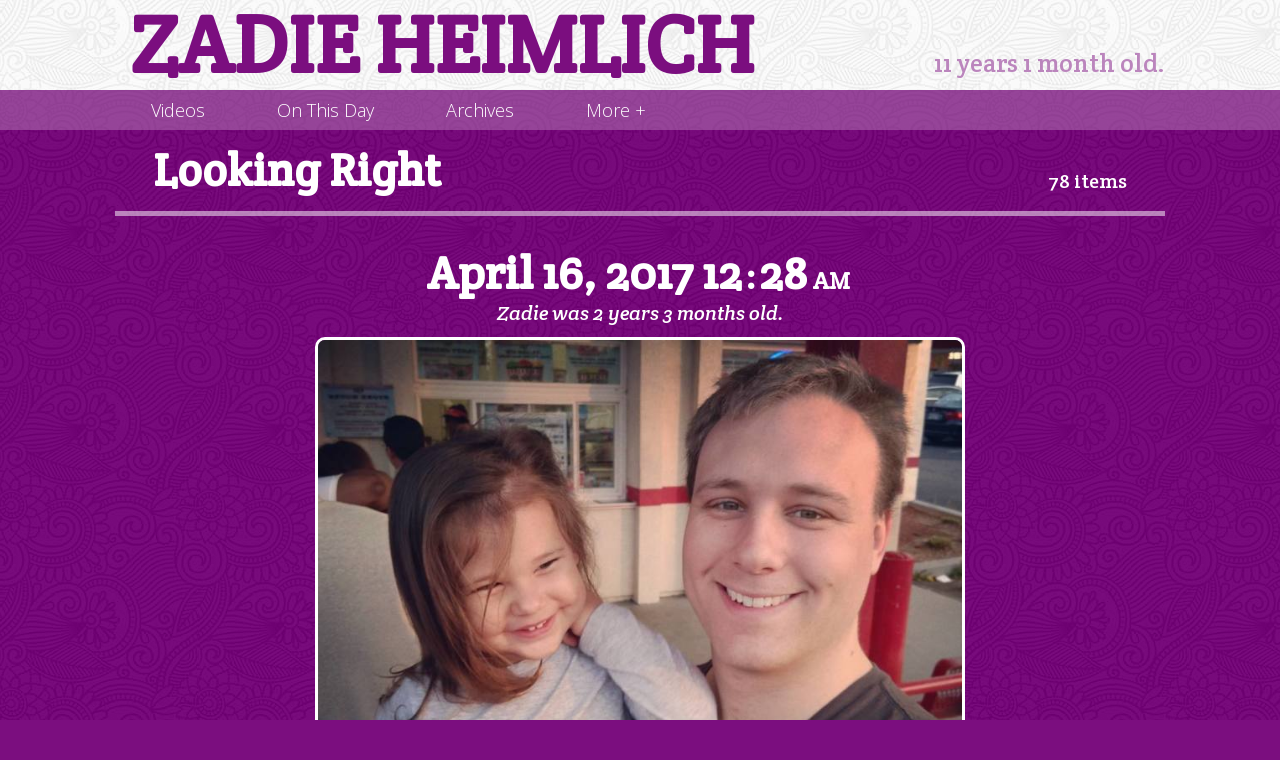

--- FILE ---
content_type: text/html; charset=UTF-8
request_url: https://zadieheimlich.com/tag/looking-right/
body_size: 9711
content:
<!DOCTYPE html>
<html class="no-js" lang="en-US">
	<head>
		<meta http-equiv="Content-Type" content="text/html; charset=UTF-8">
		<meta http-equiv="X-UA-Compatible" content="IE=edge,chrome=1">
		<meta name="viewport" content="width=device-width, initial-scale=1.0">
		<meta name="referrer" content="unsafe-url">
		<meta name='robots' content='index, follow, max-image-preview:large, max-snippet:-1, max-video-preview:-1' />

	<!-- This site is optimized with the Yoast SEO plugin v26.8 - https://yoast.com/product/yoast-seo-wordpress/ -->
	<title>looking right Archives - Zadie Heimlich</title>
	<link rel="canonical" href="https://zadieheimlich.com/tag/looking-right/" />
	<link rel="next" href="https://zadieheimlich.com/tag/looking-right/page/2/" />
	<meta property="og:locale" content="en_US" />
	<meta property="og:type" content="article" />
	<meta property="og:title" content="looking right Archives - Zadie Heimlich" />
	<meta property="og:url" content="https://zadieheimlich.com/tag/looking-right/" />
	<meta property="og:site_name" content="Zadie Heimlich" />
	<meta name="twitter:card" content="summary_large_image" />
	<script type="application/ld+json" class="yoast-schema-graph">{"@context":"https://schema.org","@graph":[{"@type":"CollectionPage","@id":"https://zadieheimlich.com/tag/looking-right/","url":"https://zadieheimlich.com/tag/looking-right/","name":"looking right Archives - Zadie Heimlich","isPartOf":{"@id":"https://zadieheimlich.com/#website"},"primaryImageOfPage":{"@id":"https://zadieheimlich.com/tag/looking-right/#primaryimage"},"image":{"@id":"https://zadieheimlich.com/tag/looking-right/#primaryimage"},"thumbnailUrl":"https://zadieheimlich.com/wp-content/uploads/sites/3/2017/04/BS7s6OplWi_.jpg","breadcrumb":{"@id":"https://zadieheimlich.com/tag/looking-right/#breadcrumb"},"inLanguage":"en-US"},{"@type":"ImageObject","inLanguage":"en-US","@id":"https://zadieheimlich.com/tag/looking-right/#primaryimage","url":"https://zadieheimlich.com/wp-content/uploads/sites/3/2017/04/BS7s6OplWi_.jpg","contentUrl":"https://zadieheimlich.com/wp-content/uploads/sites/3/2017/04/BS7s6OplWi_.jpg","width":1080,"height":1080},{"@type":"BreadcrumbList","@id":"https://zadieheimlich.com/tag/looking-right/#breadcrumb","itemListElement":[{"@type":"ListItem","position":1,"name":"Home","item":"https://zadieheimlich.com/"},{"@type":"ListItem","position":2,"name":"looking right"}]},{"@type":"WebSite","@id":"https://zadieheimlich.com/#website","url":"https://zadieheimlich.com/","name":"Zadie Heimlich","description":"The comings and goings of Zadie Heimlich","potentialAction":[{"@type":"SearchAction","target":{"@type":"EntryPoint","urlTemplate":"https://zadieheimlich.com/?s={search_term_string}"},"query-input":{"@type":"PropertyValueSpecification","valueRequired":true,"valueName":"search_term_string"}}],"inLanguage":"en-US"}]}</script>
	<!-- / Yoast SEO plugin. -->


<link rel="alternate" type="application/rss+xml" title="Zadie Heimlich &raquo; Feed" href="https://zadieheimlich.com/feed/" />
<link rel="alternate" type="application/rss+xml" title="Zadie Heimlich &raquo; Comments Feed" href="https://zadieheimlich.com/comments/feed/" />
<link rel="alternate" type="application/rss+xml" title="Zadie Heimlich &raquo; looking right Tag Feed" href="https://zadieheimlich.com/tag/looking-right/feed/" />
<style id='wp-img-auto-sizes-contain-inline-css' type='text/css'>
img:is([sizes=auto i],[sizes^="auto," i]){contain-intrinsic-size:3000px 1500px}
/*# sourceURL=wp-img-auto-sizes-contain-inline-css */
</style>
<style id='classic-theme-styles-inline-css' type='text/css'>
/*! This file is auto-generated */
.wp-block-button__link{color:#fff;background-color:#32373c;border-radius:9999px;box-shadow:none;text-decoration:none;padding:calc(.667em + 2px) calc(1.333em + 2px);font-size:1.125em}.wp-block-file__button{background:#32373c;color:#fff;text-decoration:none}
/*# sourceURL=/wp-includes/css/classic-themes.min.css */
</style>
<link rel='stylesheet' id='zah-google-fonts-css' href='https://fonts.googleapis.com/css2?family=Crete+Round:ital@0;1&#038;family=Open+Sans:ital,wght@0,300;0,700;1,300;1,700&#038;display=swap' type='text/css' media='all' />
<link rel='stylesheet' id='zadie-heimlich-css' href='https://zadieheimlich.com/wp-content/themes/zadie-heimlich/css/zadie-heimlich.min.css' type='text/css' media='all' />
<link rel="https://api.w.org/" href="https://zadieheimlich.com/wp-json/" /><link rel="alternate" title="JSON" type="application/json" href="https://zadieheimlich.com/wp-json/wp/v2/tags/46" /><link rel="EditURI" type="application/rsd+xml" title="RSD" href="https://zadieheimlich.com/xmlrpc.php?rsd" />
<meta name="generator" content="WordPress 6.9" />
<link rel="alternate" type="application/rss+xml" title="Zadie Heimlich RSS Feed" href="https://zadieheimlich.com/feed/">

<meta name="apple-mobile-web-app-title" content="Zadie Heimlich">
<meta name="application-name" content="Zadie Heimlich">
<meta name="msapplication-TileColor" content="#7b0e7f">
<meta name="theme-color" content="#7b0e7f">
<link rel="icon" href="https://zadieheimlich.com/wp-content/uploads/sites/3/2020/05/cropped-zadie-favicon-32x32.png" sizes="32x32" />
<link rel="icon" href="https://zadieheimlich.com/wp-content/uploads/sites/3/2020/05/cropped-zadie-favicon-192x192.png" sizes="192x192" />
<link rel="apple-touch-icon" href="https://zadieheimlich.com/wp-content/uploads/sites/3/2020/05/cropped-zadie-favicon-180x180.png" />
<meta name="msapplication-TileImage" content="https://zadieheimlich.com/wp-content/uploads/sites/3/2020/05/cropped-zadie-favicon-270x270.png" />


			<style id='global-styles-inline-css' type='text/css'>
:root{--wp--preset--aspect-ratio--square: 1;--wp--preset--aspect-ratio--4-3: 4/3;--wp--preset--aspect-ratio--3-4: 3/4;--wp--preset--aspect-ratio--3-2: 3/2;--wp--preset--aspect-ratio--2-3: 2/3;--wp--preset--aspect-ratio--16-9: 16/9;--wp--preset--aspect-ratio--9-16: 9/16;--wp--preset--color--black: #000000;--wp--preset--color--cyan-bluish-gray: #abb8c3;--wp--preset--color--white: #ffffff;--wp--preset--color--pale-pink: #f78da7;--wp--preset--color--vivid-red: #cf2e2e;--wp--preset--color--luminous-vivid-orange: #ff6900;--wp--preset--color--luminous-vivid-amber: #fcb900;--wp--preset--color--light-green-cyan: #7bdcb5;--wp--preset--color--vivid-green-cyan: #00d084;--wp--preset--color--pale-cyan-blue: #8ed1fc;--wp--preset--color--vivid-cyan-blue: #0693e3;--wp--preset--color--vivid-purple: #9b51e0;--wp--preset--gradient--vivid-cyan-blue-to-vivid-purple: linear-gradient(135deg,rgb(6,147,227) 0%,rgb(155,81,224) 100%);--wp--preset--gradient--light-green-cyan-to-vivid-green-cyan: linear-gradient(135deg,rgb(122,220,180) 0%,rgb(0,208,130) 100%);--wp--preset--gradient--luminous-vivid-amber-to-luminous-vivid-orange: linear-gradient(135deg,rgb(252,185,0) 0%,rgb(255,105,0) 100%);--wp--preset--gradient--luminous-vivid-orange-to-vivid-red: linear-gradient(135deg,rgb(255,105,0) 0%,rgb(207,46,46) 100%);--wp--preset--gradient--very-light-gray-to-cyan-bluish-gray: linear-gradient(135deg,rgb(238,238,238) 0%,rgb(169,184,195) 100%);--wp--preset--gradient--cool-to-warm-spectrum: linear-gradient(135deg,rgb(74,234,220) 0%,rgb(151,120,209) 20%,rgb(207,42,186) 40%,rgb(238,44,130) 60%,rgb(251,105,98) 80%,rgb(254,248,76) 100%);--wp--preset--gradient--blush-light-purple: linear-gradient(135deg,rgb(255,206,236) 0%,rgb(152,150,240) 100%);--wp--preset--gradient--blush-bordeaux: linear-gradient(135deg,rgb(254,205,165) 0%,rgb(254,45,45) 50%,rgb(107,0,62) 100%);--wp--preset--gradient--luminous-dusk: linear-gradient(135deg,rgb(255,203,112) 0%,rgb(199,81,192) 50%,rgb(65,88,208) 100%);--wp--preset--gradient--pale-ocean: linear-gradient(135deg,rgb(255,245,203) 0%,rgb(182,227,212) 50%,rgb(51,167,181) 100%);--wp--preset--gradient--electric-grass: linear-gradient(135deg,rgb(202,248,128) 0%,rgb(113,206,126) 100%);--wp--preset--gradient--midnight: linear-gradient(135deg,rgb(2,3,129) 0%,rgb(40,116,252) 100%);--wp--preset--font-size--small: 13px;--wp--preset--font-size--medium: 20px;--wp--preset--font-size--large: 36px;--wp--preset--font-size--x-large: 42px;--wp--preset--spacing--20: 0.44rem;--wp--preset--spacing--30: 0.67rem;--wp--preset--spacing--40: 1rem;--wp--preset--spacing--50: 1.5rem;--wp--preset--spacing--60: 2.25rem;--wp--preset--spacing--70: 3.38rem;--wp--preset--spacing--80: 5.06rem;--wp--preset--shadow--natural: 6px 6px 9px rgba(0, 0, 0, 0.2);--wp--preset--shadow--deep: 12px 12px 50px rgba(0, 0, 0, 0.4);--wp--preset--shadow--sharp: 6px 6px 0px rgba(0, 0, 0, 0.2);--wp--preset--shadow--outlined: 6px 6px 0px -3px rgb(255, 255, 255), 6px 6px rgb(0, 0, 0);--wp--preset--shadow--crisp: 6px 6px 0px rgb(0, 0, 0);}:where(.is-layout-flex){gap: 0.5em;}:where(.is-layout-grid){gap: 0.5em;}body .is-layout-flex{display: flex;}.is-layout-flex{flex-wrap: wrap;align-items: center;}.is-layout-flex > :is(*, div){margin: 0;}body .is-layout-grid{display: grid;}.is-layout-grid > :is(*, div){margin: 0;}:where(.wp-block-columns.is-layout-flex){gap: 2em;}:where(.wp-block-columns.is-layout-grid){gap: 2em;}:where(.wp-block-post-template.is-layout-flex){gap: 1.25em;}:where(.wp-block-post-template.is-layout-grid){gap: 1.25em;}.has-black-color{color: var(--wp--preset--color--black) !important;}.has-cyan-bluish-gray-color{color: var(--wp--preset--color--cyan-bluish-gray) !important;}.has-white-color{color: var(--wp--preset--color--white) !important;}.has-pale-pink-color{color: var(--wp--preset--color--pale-pink) !important;}.has-vivid-red-color{color: var(--wp--preset--color--vivid-red) !important;}.has-luminous-vivid-orange-color{color: var(--wp--preset--color--luminous-vivid-orange) !important;}.has-luminous-vivid-amber-color{color: var(--wp--preset--color--luminous-vivid-amber) !important;}.has-light-green-cyan-color{color: var(--wp--preset--color--light-green-cyan) !important;}.has-vivid-green-cyan-color{color: var(--wp--preset--color--vivid-green-cyan) !important;}.has-pale-cyan-blue-color{color: var(--wp--preset--color--pale-cyan-blue) !important;}.has-vivid-cyan-blue-color{color: var(--wp--preset--color--vivid-cyan-blue) !important;}.has-vivid-purple-color{color: var(--wp--preset--color--vivid-purple) !important;}.has-black-background-color{background-color: var(--wp--preset--color--black) !important;}.has-cyan-bluish-gray-background-color{background-color: var(--wp--preset--color--cyan-bluish-gray) !important;}.has-white-background-color{background-color: var(--wp--preset--color--white) !important;}.has-pale-pink-background-color{background-color: var(--wp--preset--color--pale-pink) !important;}.has-vivid-red-background-color{background-color: var(--wp--preset--color--vivid-red) !important;}.has-luminous-vivid-orange-background-color{background-color: var(--wp--preset--color--luminous-vivid-orange) !important;}.has-luminous-vivid-amber-background-color{background-color: var(--wp--preset--color--luminous-vivid-amber) !important;}.has-light-green-cyan-background-color{background-color: var(--wp--preset--color--light-green-cyan) !important;}.has-vivid-green-cyan-background-color{background-color: var(--wp--preset--color--vivid-green-cyan) !important;}.has-pale-cyan-blue-background-color{background-color: var(--wp--preset--color--pale-cyan-blue) !important;}.has-vivid-cyan-blue-background-color{background-color: var(--wp--preset--color--vivid-cyan-blue) !important;}.has-vivid-purple-background-color{background-color: var(--wp--preset--color--vivid-purple) !important;}.has-black-border-color{border-color: var(--wp--preset--color--black) !important;}.has-cyan-bluish-gray-border-color{border-color: var(--wp--preset--color--cyan-bluish-gray) !important;}.has-white-border-color{border-color: var(--wp--preset--color--white) !important;}.has-pale-pink-border-color{border-color: var(--wp--preset--color--pale-pink) !important;}.has-vivid-red-border-color{border-color: var(--wp--preset--color--vivid-red) !important;}.has-luminous-vivid-orange-border-color{border-color: var(--wp--preset--color--luminous-vivid-orange) !important;}.has-luminous-vivid-amber-border-color{border-color: var(--wp--preset--color--luminous-vivid-amber) !important;}.has-light-green-cyan-border-color{border-color: var(--wp--preset--color--light-green-cyan) !important;}.has-vivid-green-cyan-border-color{border-color: var(--wp--preset--color--vivid-green-cyan) !important;}.has-pale-cyan-blue-border-color{border-color: var(--wp--preset--color--pale-cyan-blue) !important;}.has-vivid-cyan-blue-border-color{border-color: var(--wp--preset--color--vivid-cyan-blue) !important;}.has-vivid-purple-border-color{border-color: var(--wp--preset--color--vivid-purple) !important;}.has-vivid-cyan-blue-to-vivid-purple-gradient-background{background: var(--wp--preset--gradient--vivid-cyan-blue-to-vivid-purple) !important;}.has-light-green-cyan-to-vivid-green-cyan-gradient-background{background: var(--wp--preset--gradient--light-green-cyan-to-vivid-green-cyan) !important;}.has-luminous-vivid-amber-to-luminous-vivid-orange-gradient-background{background: var(--wp--preset--gradient--luminous-vivid-amber-to-luminous-vivid-orange) !important;}.has-luminous-vivid-orange-to-vivid-red-gradient-background{background: var(--wp--preset--gradient--luminous-vivid-orange-to-vivid-red) !important;}.has-very-light-gray-to-cyan-bluish-gray-gradient-background{background: var(--wp--preset--gradient--very-light-gray-to-cyan-bluish-gray) !important;}.has-cool-to-warm-spectrum-gradient-background{background: var(--wp--preset--gradient--cool-to-warm-spectrum) !important;}.has-blush-light-purple-gradient-background{background: var(--wp--preset--gradient--blush-light-purple) !important;}.has-blush-bordeaux-gradient-background{background: var(--wp--preset--gradient--blush-bordeaux) !important;}.has-luminous-dusk-gradient-background{background: var(--wp--preset--gradient--luminous-dusk) !important;}.has-pale-ocean-gradient-background{background: var(--wp--preset--gradient--pale-ocean) !important;}.has-electric-grass-gradient-background{background: var(--wp--preset--gradient--electric-grass) !important;}.has-midnight-gradient-background{background: var(--wp--preset--gradient--midnight) !important;}.has-small-font-size{font-size: var(--wp--preset--font-size--small) !important;}.has-medium-font-size{font-size: var(--wp--preset--font-size--medium) !important;}.has-large-font-size{font-size: var(--wp--preset--font-size--large) !important;}.has-x-large-font-size{font-size: var(--wp--preset--font-size--x-large) !important;}
/*# sourceURL=global-styles-inline-css */
</style>
</head>
	<body class="archive tag tag-looking-right tag-46 wp-theme-daddy-heimlich wp-child-theme-zadie-heimlich">
		<svg style="position: absolute; width: 0; height: 0;" width="0" height="0" version="1.1" xmlns="http://www.w3.org/2000/svg" xmlns:xlink="http://www.w3.org/1999/xlink">
<defs>
<symbol id="icon-facebook" viewBox="0 0 878 1024">
<title>facebook</title>
<path class="path1" d="M713.143 73.143q68 0 116.286 48.286t48.286 116.286v548.571q0 68-48.286 116.286t-116.286 48.286h-107.429v-340h113.714l17.143-132.571h-130.857v-84.571q0-32 13.429-48t52.286-16l69.714-0.571v-118.286q-36-5.143-101.714-5.143-77.714 0-124.286 45.714t-46.571 129.143v97.714h-114.286v132.571h114.286v340h-304q-68 0-116.286-48.286t-48.286-116.286v-548.571q0-68 48.286-116.286t116.286-48.286h548.571z"></path>
</symbol>
<symbol id="icon-instagram" viewBox="0 0 878 1024">
<title>instagram</title>
<path class="path1" d="M778.286 814.857v-370.286h-77.143q11.429 36 11.429 74.857 0 72-36.571 132.857t-99.429 96.286-137.143 35.429q-112.571 0-192.571-77.429t-80-187.143q0-38.857 11.429-74.857h-80.571v370.286q0 14.857 10 24.857t24.857 10h610.857q14.286 0 24.571-10t10.286-24.857zM616 510.286q0-70.857-51.714-120.857t-124.857-50q-72.571 0-124.286 50t-51.714 120.857 51.714 120.857 124.286 50q73.143 0 124.857-50t51.714-120.857zM778.286 304.571v-94.286q0-16-11.429-27.714t-28-11.714h-99.429q-16.571 0-28 11.714t-11.429 27.714v94.286q0 16.571 11.429 28t28 11.429h99.429q16.571 0 28-11.429t11.429-28zM877.714 185.714v652.571q0 46.286-33.143 79.429t-79.429 33.143h-652.571q-46.286 0-79.429-33.143t-33.143-79.429v-652.571q0-46.286 33.143-79.429t79.429-33.143h652.571q46.286 0 79.429 33.143t33.143 79.429z"></path>
</symbol>
<symbol id="icon-github" viewBox="0 0 877.7155405680533 1024">
<title>github</title>
<path class="path1" d="M877.714 512q0 143.429-83.714 258t-216.286 158.571q-15.429 2.857-22.571-4t-7.143-17.143v-120.571q0-55.429-29.714-81.143 32.571-3.429 58.571-10.286t53.714-22.286 46.286-38 30.286-60 11.714-86q0-69.143-45.143-117.714 21.143-52-4.571-116.571-16-5.143-46.286 6.286t-52.571 25.143l-21.714 13.714q-53.143-14.857-109.714-14.857t-109.714 14.857q-9.143-6.286-24.286-15.429t-47.714-22-49.143-7.714q-25.143 64.571-4 116.571-45.143 48.571-45.143 117.714 0 48.571 11.714 85.714t30 60 46 38.286 53.714 22.286 58.571 10.286q-22.857 20.571-28 58.857-12 5.714-25.714 8.571t-32.571 2.857-37.429-12.286-31.714-35.714q-10.857-18.286-27.714-29.714t-28.286-13.714l-11.429-1.714q-12 0-16.571 2.571t-2.857 6.571 5.143 8 7.429 6.857l4 2.857q12.571 5.714 24.857 21.714t18 29.143l5.714 13.143q7.429 21.714 25.143 35.143t38.286 17.143 39.714 4 31.714-2l13.143-2.286q0 21.714 0.286 50.857t0.286 30.857q0 10.286-7.429 17.143t-22.857 4q-132.571-44-216.286-158.571t-83.714-258q0-119.429 58.857-220.286t159.714-159.714 220.286-58.857 220.286 58.857 159.714 159.714 58.857 220.286z"></path>
</symbol>
</defs>
</svg>

<a id="top" href="#content">Skip to Content</a>
<header class="clearfix">
	<div class="holder h-card">
		<h1 class="site-title">
			<a
				href="https://zadieheimlich.com"
				data-ga-category="nav"
				data-ga-label="Site Title: Zadie Heimlich"
				class="p-name u-url"
			>
				Zadie Heimlich
			</a>
		</h1>
		<p class="childs-current-age">
			<time datetime="2014-12-28T19:04:00+00:00" class="dt-bday">
				11 years 1 month old.
			</time>
		</p>
	</div>
</header>

	<nav id="new-menu" class="new-menu">
		<ul id="menu-main" class="holder"><li><a href="https://zadieheimlich.com/category/video/" data-ga-category="nav" data-ga-label="Videos">Videos</a></li>
<li><a href="https://zadieheimlich.com/on-this-day/" data-ga-category="nav" data-ga-label="On This Day">On This Day</a></li>
<li><a href="https://zadieheimlich.com/archives/" data-ga-category="nav" data-ga-label="Archives">Archives</a></li>
<li><a href="#more-menu" class="more-nav" data-ga-category="nav" data-ga-label="More +">More +</a></li></ul>
	</nav>


		<div class="holder">
			<div class="main-content">
				<main>
						<section class="archive-header">
	<h1 class="heading">
		Looking Right
	</h1>

			<p class="subheading">78 items</p>
	</section>


			<div id="content">
			<article class="article instagram h-entry">

	<div class="inner">
		<h1 class="title">
			<time datetime="2017-04-16T04:28:58+00:00" class="dt-published">
									<a href="https://zadieheimlich.com/instagram/ice-cream-to-top-off-an-awesome-saturday/">
						April 16, 2017 <span class="time">12<span class="colon">:</span>28 <span class="am-pm">am</span></span>
					</a>
							</time>
		</h1>
		<h2 class="time-stamp">
			Zadie was 2 years 3 months old.
		</h2>

		<img width="1080" height="1080" src="https://zadieheimlich.com/wp-content/uploads/sites/3/2017/04/BS7s6OplWi_.jpg" class="aligncenter from-instagram" alt="" loading="eager" sizes="(min-width: 740px) 644px, calc(92.38vw - 21px)" decoding="async" fetchpriority="high" srcset="https://zadieheimlich.com/wp-content/uploads/sites/3/2017/04/BS7s6OplWi_.jpg 1080w, https://zadieheimlich.com/wp-content/uploads/sites/3/2017/04/BS7s6OplWi_-150x150.jpg 150w, https://zadieheimlich.com/wp-content/uploads/sites/3/2017/04/BS7s6OplWi_-300x300.jpg 300w, https://zadieheimlich.com/wp-content/uploads/sites/3/2017/04/BS7s6OplWi_-768x768.jpg 768w, https://zadieheimlich.com/wp-content/uploads/sites/3/2017/04/BS7s6OplWi_-1024x1024.jpg 1024w, https://zadieheimlich.com/wp-content/uploads/sites/3/2017/04/BS7s6OplWi_-320x320.jpg 320w, https://zadieheimlich.com/wp-content/uploads/sites/3/2017/04/BS7s6OplWi_-360x360.jpg 360w, https://zadieheimlich.com/wp-content/uploads/sites/3/2017/04/BS7s6OplWi_-480x480.jpg 480w, https://zadieheimlich.com/wp-content/uploads/sites/3/2017/04/BS7s6OplWi_-640x640.jpg 640w, https://zadieheimlich.com/wp-content/uploads/sites/3/2017/04/BS7s6OplWi_-800x800.jpg 800w" />

		<div class="p-name e-content">
			<p>Ice cream to top off an awesome Saturday. <a href="https://instagram.com/explore/tags/zadiealyssa/">#ZadieAlyssa</a> <a href="https://instagram.com/explore/tags/ritas/">#ritas</a></p>

		</div>

		<p class="via">
			(via
			<a
				href="https://www.instagram.com/p/BS7s6OplWi_/"
				data-ga-category="instagram-via"
				data-ga-label="@kingkool68|https://zadieheimlich.com/instagram/ice-cream-to-top-off-an-awesome-saturday/"
				class="h-card p-author u-url"
			>
				@kingkool68
			</a>
			)
		</p>
	</div>

</article>

<article class="article instagram h-entry">

	<div class="inner">
		<h1 class="title">
			<time datetime="2017-04-02T01:20:47+00:00" class="dt-published">
									<a href="https://zadieheimlich.com/instagram/checking-out-the-cherry-blossoms-today/">
						April 1, 2017 <span class="time">9<span class="colon">:</span>20 <span class="am-pm">pm</span></span>
					</a>
							</time>
		</h1>
		<h2 class="time-stamp">
			Zadie was 2 years 3 months old.
		</h2>

		<img width="1080" height="1080" src="https://zadieheimlich.com/wp-content/uploads/sites/3/2017/04/BSXUPzMjoMr.jpg" class="aligncenter from-instagram" alt="" loading="lazy" sizes="auto, (min-width: 740px) 644px, calc(92.38vw - 21px)" decoding="async" srcset="https://zadieheimlich.com/wp-content/uploads/sites/3/2017/04/BSXUPzMjoMr.jpg 1080w, https://zadieheimlich.com/wp-content/uploads/sites/3/2017/04/BSXUPzMjoMr-150x150.jpg 150w, https://zadieheimlich.com/wp-content/uploads/sites/3/2017/04/BSXUPzMjoMr-300x300.jpg 300w, https://zadieheimlich.com/wp-content/uploads/sites/3/2017/04/BSXUPzMjoMr-768x768.jpg 768w, https://zadieheimlich.com/wp-content/uploads/sites/3/2017/04/BSXUPzMjoMr-1024x1024.jpg 1024w, https://zadieheimlich.com/wp-content/uploads/sites/3/2017/04/BSXUPzMjoMr-320x320.jpg 320w, https://zadieheimlich.com/wp-content/uploads/sites/3/2017/04/BSXUPzMjoMr-360x360.jpg 360w, https://zadieheimlich.com/wp-content/uploads/sites/3/2017/04/BSXUPzMjoMr-480x480.jpg 480w, https://zadieheimlich.com/wp-content/uploads/sites/3/2017/04/BSXUPzMjoMr-640x640.jpg 640w, https://zadieheimlich.com/wp-content/uploads/sites/3/2017/04/BSXUPzMjoMr-800x800.jpg 800w" />

		<div class="p-name e-content">
			<p>Checking out the Cherry Blossom&#8217;s today! &#x1f338;&#x1f33c;&#x1f338;&#x1f33c; <a href="https://instagram.com/explore/tags/zadiealyssa/">#ZadieAlyssa</a></p>

		</div>

		<p class="via">
			(via
			<a
				href="https://www.instagram.com/p/BSXUPzMjoMr/"
				data-ga-category="instagram-via"
				data-ga-label="@lilzadiebug|https://zadieheimlich.com/instagram/checking-out-the-cherry-blossoms-today/"
				class="h-card p-author u-url"
			>
				@lilzadiebug
			</a>
			)
		</p>
	</div>

</article>

<article class="article instagram h-entry">

	<div class="inner">
		<h1 class="title">
			<time datetime="2017-03-14T17:19:49+00:00" class="dt-published">
									<a href="https://zadieheimlich.com/instagram/helping-to-shovel-us-out-snowday/">
						March 14, 2017 <span class="time">1<span class="colon">:</span>19 <span class="am-pm">pm</span></span>
					</a>
							</time>
		</h1>
		<h2 class="time-stamp">
			Zadie was 2 years 2 months old.
		</h2>

		<img width="1080" height="1080" src="https://zadieheimlich.com/wp-content/uploads/sites/3/2017/03/BRoG5VpjWEn.jpg" class="aligncenter from-instagram" alt="" loading="lazy" sizes="auto, (min-width: 740px) 644px, calc(92.38vw - 21px)" decoding="async" srcset="https://zadieheimlich.com/wp-content/uploads/sites/3/2017/03/BRoG5VpjWEn.jpg 1080w, https://zadieheimlich.com/wp-content/uploads/sites/3/2017/03/BRoG5VpjWEn-150x150.jpg 150w, https://zadieheimlich.com/wp-content/uploads/sites/3/2017/03/BRoG5VpjWEn-300x300.jpg 300w, https://zadieheimlich.com/wp-content/uploads/sites/3/2017/03/BRoG5VpjWEn-768x768.jpg 768w, https://zadieheimlich.com/wp-content/uploads/sites/3/2017/03/BRoG5VpjWEn-1024x1024.jpg 1024w, https://zadieheimlich.com/wp-content/uploads/sites/3/2017/03/BRoG5VpjWEn-320x320.jpg 320w, https://zadieheimlich.com/wp-content/uploads/sites/3/2017/03/BRoG5VpjWEn-360x360.jpg 360w, https://zadieheimlich.com/wp-content/uploads/sites/3/2017/03/BRoG5VpjWEn-480x480.jpg 480w, https://zadieheimlich.com/wp-content/uploads/sites/3/2017/03/BRoG5VpjWEn-640x640.jpg 640w, https://zadieheimlich.com/wp-content/uploads/sites/3/2017/03/BRoG5VpjWEn-800x800.jpg 800w" />

		<div class="p-name e-content">
			<p>Helping to shovel us out! ❄️&#x1f328;️❄️&#x1f328;️<a href="https://instagram.com/explore/tags/snowday/">#Snowday</a> <a href="https://instagram.com/explore/tags/zadiealyssa/">#ZadieAlyssa</a></p>

		</div>

		<p class="via">
			(via
			<a
				href="https://www.instagram.com/p/BRoG5VpjWEn/"
				data-ga-category="instagram-via"
				data-ga-label="@lilzadiebug|https://zadieheimlich.com/instagram/helping-to-shovel-us-out-snowday/"
				class="h-card p-author u-url"
			>
				@lilzadiebug
			</a>
			)
		</p>
	</div>

</article>

<article class="article instagram h-entry">

	<div class="inner">
		<h1 class="title">
			<time datetime="2017-03-13T03:16:00+00:00" class="dt-published">
									<a href="https://zadieheimlich.com/instagram/getting-a-hang-of-this-whole-sister-thing-together/">
						March 12, 2017 <span class="time">11<span class="colon">:</span>16 <span class="am-pm">pm</span></span>
					</a>
							</time>
		</h1>
		<h2 class="time-stamp">
			Zadie was 2 years 2 months old.
		</h2>

		<img width="1080" height="1080" src="https://zadieheimlich.com/wp-content/uploads/sites/3/2017/03/BRkBiGUBMiT.jpg" class="aligncenter from-instagram" alt="" loading="lazy" sizes="auto, (min-width: 740px) 644px, calc(92.38vw - 21px)" decoding="async" srcset="https://zadieheimlich.com/wp-content/uploads/sites/3/2017/03/BRkBiGUBMiT.jpg 1080w, https://zadieheimlich.com/wp-content/uploads/sites/3/2017/03/BRkBiGUBMiT-150x150.jpg 150w, https://zadieheimlich.com/wp-content/uploads/sites/3/2017/03/BRkBiGUBMiT-300x300.jpg 300w, https://zadieheimlich.com/wp-content/uploads/sites/3/2017/03/BRkBiGUBMiT-768x768.jpg 768w, https://zadieheimlich.com/wp-content/uploads/sites/3/2017/03/BRkBiGUBMiT-1024x1024.jpg 1024w, https://zadieheimlich.com/wp-content/uploads/sites/3/2017/03/BRkBiGUBMiT-320x320.jpg 320w, https://zadieheimlich.com/wp-content/uploads/sites/3/2017/03/BRkBiGUBMiT-360x360.jpg 360w, https://zadieheimlich.com/wp-content/uploads/sites/3/2017/03/BRkBiGUBMiT-480x480.jpg 480w, https://zadieheimlich.com/wp-content/uploads/sites/3/2017/03/BRkBiGUBMiT-640x640.jpg 640w, https://zadieheimlich.com/wp-content/uploads/sites/3/2017/03/BRkBiGUBMiT-800x800.jpg 800w" />

		<div class="p-name e-content">
			<p>Getting a hang of this whole sister thing together!!! <a href="https://instagram.com/explore/tags/zadiealyssa/">#ZadieAlyssa</a> <a href="https://instagram.com/explore/tags/veraaddison/">#VeraAddison</a></p>

		</div>

		<p class="via">
			(via
			<a
				href="https://www.instagram.com/p/BRkBiGUBMiT/"
				data-ga-category="instagram-via"
				data-ga-label="@imveracute|https://zadieheimlich.com/instagram/getting-a-hang-of-this-whole-sister-thing-together/"
				class="h-card p-author u-url"
			>
				@imveracute
			</a>
			)
		</p>
	</div>

</article>

<article class="article instagram h-entry">

	<div class="inner">
		<h1 class="title">
			<time datetime="2017-03-01T13:39:21+00:00" class="dt-published">
									<a href="https://zadieheimlich.com/instagram/its-pajama-day-at-daycare-today-made-getting-dressed-this-morning-a-breeze/">
						March 1, 2017 <span class="time">8<span class="colon">:</span>39 <span class="am-pm">am</span></span>
					</a>
							</time>
		</h1>
		<h2 class="time-stamp">
			Zadie was 2 years 2 months old.
		</h2>

		<img width="1080" height="1080" src="https://zadieheimlich.com/wp-content/uploads/sites/3/2017/03/BRGPVH-lnq5.jpg" class="aligncenter from-instagram" alt="" loading="lazy" sizes="auto, (min-width: 740px) 644px, calc(92.38vw - 21px)" decoding="async" srcset="https://zadieheimlich.com/wp-content/uploads/sites/3/2017/03/BRGPVH-lnq5.jpg 1080w, https://zadieheimlich.com/wp-content/uploads/sites/3/2017/03/BRGPVH-lnq5-150x150.jpg 150w, https://zadieheimlich.com/wp-content/uploads/sites/3/2017/03/BRGPVH-lnq5-300x300.jpg 300w, https://zadieheimlich.com/wp-content/uploads/sites/3/2017/03/BRGPVH-lnq5-768x768.jpg 768w, https://zadieheimlich.com/wp-content/uploads/sites/3/2017/03/BRGPVH-lnq5-1024x1024.jpg 1024w, https://zadieheimlich.com/wp-content/uploads/sites/3/2017/03/BRGPVH-lnq5-320x320.jpg 320w, https://zadieheimlich.com/wp-content/uploads/sites/3/2017/03/BRGPVH-lnq5-360x360.jpg 360w, https://zadieheimlich.com/wp-content/uploads/sites/3/2017/03/BRGPVH-lnq5-480x480.jpg 480w, https://zadieheimlich.com/wp-content/uploads/sites/3/2017/03/BRGPVH-lnq5-640x640.jpg 640w, https://zadieheimlich.com/wp-content/uploads/sites/3/2017/03/BRGPVH-lnq5-800x800.jpg 800w" />

		<div class="p-name e-content">
			<p>It&#8217;s pajama day at daycare today. Made getting dressed this morning a breeze. <a href="https://instagram.com/explore/tags/zadiealyssa/">#ZadieAlyssa</a></p>

		</div>

		<p class="via">
			(via
			<a
				href="https://www.instagram.com/p/BRGPVH-lnq5/"
				data-ga-category="instagram-via"
				data-ga-label="@kingkool68|https://zadieheimlich.com/instagram/its-pajama-day-at-daycare-today-made-getting-dressed-this-morning-a-breeze/"
				class="h-card p-author u-url"
			>
				@kingkool68
			</a>
			)
		</p>
	</div>

</article>

<article class="article instagram h-entry">

	<div class="inner">
		<h1 class="title">
			<time datetime="2017-02-19T22:52:10+00:00" class="dt-published">
									<a href="https://zadieheimlich.com/instagram/playing-with-play-doh-out-on-the-deck-this-afternoon/">
						February 19, 2017 <span class="time">5<span class="colon">:</span>52 <span class="am-pm">pm</span></span>
					</a>
							</time>
		</h1>
		<h2 class="time-stamp">
			Zadie was 2 years 1 month old.
		</h2>

		<img width="1080" height="942" src="https://zadieheimlich.com/wp-content/uploads/sites/3/2017/02/BQtepa0BFMcYqdR8v7u3DC8eUpUFU3ws7wafN00.jpg" class="aligncenter from-instagram" alt="" loading="lazy" sizes="auto, (min-width: 740px) 644px, calc(92.38vw - 21px)" decoding="async" srcset="https://zadieheimlich.com/wp-content/uploads/sites/3/2017/02/BQtepa0BFMcYqdR8v7u3DC8eUpUFU3ws7wafN00.jpg 1080w, https://zadieheimlich.com/wp-content/uploads/sites/3/2017/02/BQtepa0BFMcYqdR8v7u3DC8eUpUFU3ws7wafN00-300x262.jpg 300w, https://zadieheimlich.com/wp-content/uploads/sites/3/2017/02/BQtepa0BFMcYqdR8v7u3DC8eUpUFU3ws7wafN00-768x670.jpg 768w, https://zadieheimlich.com/wp-content/uploads/sites/3/2017/02/BQtepa0BFMcYqdR8v7u3DC8eUpUFU3ws7wafN00-1024x893.jpg 1024w, https://zadieheimlich.com/wp-content/uploads/sites/3/2017/02/BQtepa0BFMcYqdR8v7u3DC8eUpUFU3ws7wafN00-320x279.jpg 320w, https://zadieheimlich.com/wp-content/uploads/sites/3/2017/02/BQtepa0BFMcYqdR8v7u3DC8eUpUFU3ws7wafN00-360x314.jpg 360w, https://zadieheimlich.com/wp-content/uploads/sites/3/2017/02/BQtepa0BFMcYqdR8v7u3DC8eUpUFU3ws7wafN00-480x419.jpg 480w, https://zadieheimlich.com/wp-content/uploads/sites/3/2017/02/BQtepa0BFMcYqdR8v7u3DC8eUpUFU3ws7wafN00-640x558.jpg 640w, https://zadieheimlich.com/wp-content/uploads/sites/3/2017/02/BQtepa0BFMcYqdR8v7u3DC8eUpUFU3ws7wafN00-800x698.jpg 800w" />

		<div class="p-name e-content">
			<p>Playing with Play-Doh out on the deck this afternoon! &#x1f31e;&#x1f60e; <a href="https://instagram.com/explore/tags/zadiealyssa/">#ZadieAlyssa</a></p>

		</div>

		<p class="via">
			(via
			<a
				href="https://www.instagram.com/p/BQtepa0BFMcYqdR8v7u3DC8eUpUFU3ws7wafN00/"
				data-ga-category="instagram-via"
				data-ga-label="@naudebynature|https://zadieheimlich.com/instagram/playing-with-play-doh-out-on-the-deck-this-afternoon/"
				class="h-card p-author u-url"
			>
				@naudebynature
			</a>
			)
		</p>
	</div>

</article>

<article class="article instagram h-entry">

	<div class="inner">
		<h1 class="title">
			<time datetime="2017-02-08T14:32:31+00:00" class="dt-published">
									<a href="https://zadieheimlich.com/instagram/we-had-the-pleasure-of-chasing-after-two-littles-last-night-while-zadies-mommy-and-daddy-are-on-a-date-according-to-kaleb-or-maybe-it-was-a-meeting-he-couldnt-decide/">
						February 8, 2017 <span class="time">9<span class="colon">:</span>32 <span class="am-pm">am</span></span>
					</a>
							</time>
		</h1>
		<h2 class="time-stamp">
			Zadie was 2 years 1 month old.
		</h2>

		<img width="1080" height="1080" src="https://zadieheimlich.com/wp-content/uploads/sites/3/2017/02/BQQQuLZANEkf7jm5_eQSu2FfXUAzwBYrUtCLqs0.jpg" class="aligncenter from-instagram" alt="" loading="lazy" sizes="auto, (min-width: 740px) 644px, calc(92.38vw - 21px)" decoding="async" srcset="https://zadieheimlich.com/wp-content/uploads/sites/3/2017/02/BQQQuLZANEkf7jm5_eQSu2FfXUAzwBYrUtCLqs0.jpg 1080w, https://zadieheimlich.com/wp-content/uploads/sites/3/2017/02/BQQQuLZANEkf7jm5_eQSu2FfXUAzwBYrUtCLqs0-150x150.jpg 150w, https://zadieheimlich.com/wp-content/uploads/sites/3/2017/02/BQQQuLZANEkf7jm5_eQSu2FfXUAzwBYrUtCLqs0-300x300.jpg 300w, https://zadieheimlich.com/wp-content/uploads/sites/3/2017/02/BQQQuLZANEkf7jm5_eQSu2FfXUAzwBYrUtCLqs0-768x768.jpg 768w, https://zadieheimlich.com/wp-content/uploads/sites/3/2017/02/BQQQuLZANEkf7jm5_eQSu2FfXUAzwBYrUtCLqs0-1024x1024.jpg 1024w, https://zadieheimlich.com/wp-content/uploads/sites/3/2017/02/BQQQuLZANEkf7jm5_eQSu2FfXUAzwBYrUtCLqs0-320x320.jpg 320w, https://zadieheimlich.com/wp-content/uploads/sites/3/2017/02/BQQQuLZANEkf7jm5_eQSu2FfXUAzwBYrUtCLqs0-360x360.jpg 360w, https://zadieheimlich.com/wp-content/uploads/sites/3/2017/02/BQQQuLZANEkf7jm5_eQSu2FfXUAzwBYrUtCLqs0-480x480.jpg 480w, https://zadieheimlich.com/wp-content/uploads/sites/3/2017/02/BQQQuLZANEkf7jm5_eQSu2FfXUAzwBYrUtCLqs0-640x640.jpg 640w, https://zadieheimlich.com/wp-content/uploads/sites/3/2017/02/BQQQuLZANEkf7jm5_eQSu2FfXUAzwBYrUtCLqs0-800x800.jpg 800w" />

		<div class="p-name e-content">
			<p>We had the pleasure of chasing after two littles last night while Zadie&#8217;s &#8220;mommy and daddy are on a date&#8221; according to Kaleb, or maybe it was a meeting, he couldn&#8217;t decide.</p>

		</div>

		<p class="via">
			(via
			<a
				href="https://www.instagram.com/p/BQQQuLZANEkf7jm5_eQSu2FfXUAzwBYrUtCLqs0/"
				data-ga-category="instagram-via"
				data-ga-label="@strassie|https://zadieheimlich.com/instagram/we-had-the-pleasure-of-chasing-after-two-littles-last-night-while-zadies-mommy-and-daddy-are-on-a-date-according-to-kaleb-or-maybe-it-was-a-meeting-he-couldnt-decide/"
				class="h-card p-author u-url"
			>
				@strassie
			</a>
			)
		</p>
	</div>

</article>

<article class="article instagram h-entry">

	<div class="inner">
		<h1 class="title">
			<time datetime="2017-01-17T04:32:10+00:00" class="dt-published">
									<a href="https://zadieheimlich.com/instagram/from-super-daddy-in-the-morning-to-super-hubby-at-night-russell-is-my/">
						January 16, 2017 <span class="time">11<span class="colon">:</span>32 <span class="am-pm">pm</span></span>
					</a>
							</time>
		</h1>
		<h2 class="time-stamp">
			Zadie was 2 years 2 weeks old.
		</h2>

		<img width="1080" height="1080" src="https://zadieheimlich.com/wp-content/uploads/sites/3/2017/01/BPWih29ASwy.jpg" class="aligncenter from-instagram" alt="" loading="lazy" sizes="auto, (min-width: 740px) 644px, calc(92.38vw - 21px)" decoding="async" srcset="https://zadieheimlich.com/wp-content/uploads/sites/3/2017/01/BPWih29ASwy.jpg 1080w, https://zadieheimlich.com/wp-content/uploads/sites/3/2017/01/BPWih29ASwy-150x150.jpg 150w, https://zadieheimlich.com/wp-content/uploads/sites/3/2017/01/BPWih29ASwy-300x300.jpg 300w, https://zadieheimlich.com/wp-content/uploads/sites/3/2017/01/BPWih29ASwy-768x768.jpg 768w, https://zadieheimlich.com/wp-content/uploads/sites/3/2017/01/BPWih29ASwy-1024x1024.jpg 1024w, https://zadieheimlich.com/wp-content/uploads/sites/3/2017/01/BPWih29ASwy-320x320.jpg 320w, https://zadieheimlich.com/wp-content/uploads/sites/3/2017/01/BPWih29ASwy-360x360.jpg 360w, https://zadieheimlich.com/wp-content/uploads/sites/3/2017/01/BPWih29ASwy-480x480.jpg 480w, https://zadieheimlich.com/wp-content/uploads/sites/3/2017/01/BPWih29ASwy-640x640.jpg 640w, https://zadieheimlich.com/wp-content/uploads/sites/3/2017/01/BPWih29ASwy-800x800.jpg 800w" />

		<div class="p-name e-content">
			<p>From Super Daddy in the morning to Super Hubby at night, Russell is my <a href="https://instagram.com/explore/tags/mancrushmonday/">#ManCrushMonday</a> <a href="https://instagram.com/explore/tags/mcm/">#MCM</a> !</p>

		</div>

		<p class="via">
			(via
			<a
				href="https://www.instagram.com/p/BPWih29ASwy/"
				data-ga-category="instagram-via"
				data-ga-label="@naudebynature|https://zadieheimlich.com/instagram/from-super-daddy-in-the-morning-to-super-hubby-at-night-russell-is-my/"
				class="h-card p-author u-url"
			>
				@naudebynature
			</a>
			)
		</p>
	</div>

</article>

<article class="article instagram h-entry">

	<div class="inner">
		<h1 class="title">
			<time datetime="2016-12-28T22:55:15+00:00" class="dt-published">
									<a href="https://zadieheimlich.com/instagram/daughter-daddy-long-shadows/">
						December 28, 2016 <span class="time">5<span class="colon">:</span>55 <span class="am-pm">pm</span></span>
					</a>
							</time>
		</h1>
		<h2 class="time-stamp">
			Zadie was 2 years 22 hours old.
		</h2>

		<img width="1080" height="1080" src="https://zadieheimlich.com/wp-content/uploads/sites/3/2016/12/BOlA3kyF4aJ.jpg" class="aligncenter from-instagram" alt="" loading="lazy" sizes="auto, (min-width: 740px) 644px, calc(92.38vw - 21px)" decoding="async" srcset="https://zadieheimlich.com/wp-content/uploads/sites/3/2016/12/BOlA3kyF4aJ.jpg 1080w, https://zadieheimlich.com/wp-content/uploads/sites/3/2016/12/BOlA3kyF4aJ-150x150.jpg 150w, https://zadieheimlich.com/wp-content/uploads/sites/3/2016/12/BOlA3kyF4aJ-300x300.jpg 300w, https://zadieheimlich.com/wp-content/uploads/sites/3/2016/12/BOlA3kyF4aJ-768x768.jpg 768w, https://zadieheimlich.com/wp-content/uploads/sites/3/2016/12/BOlA3kyF4aJ-1024x1024.jpg 1024w, https://zadieheimlich.com/wp-content/uploads/sites/3/2016/12/BOlA3kyF4aJ-320x320.jpg 320w, https://zadieheimlich.com/wp-content/uploads/sites/3/2016/12/BOlA3kyF4aJ-360x360.jpg 360w, https://zadieheimlich.com/wp-content/uploads/sites/3/2016/12/BOlA3kyF4aJ-480x480.jpg 480w, https://zadieheimlich.com/wp-content/uploads/sites/3/2016/12/BOlA3kyF4aJ-640x640.jpg 640w, https://zadieheimlich.com/wp-content/uploads/sites/3/2016/12/BOlA3kyF4aJ-800x800.jpg 800w" />

		<div class="p-name e-content">
			<p>Daughter daddy long shadows. <a href="https://instagram.com/explore/tags/zadiealyssa/">#ZadieAlyssa</a> <a href="https://instagram.com/explore/tags/blackandwhite/">#blackandwhite</a> <a href="https://instagram.com/explore/tags/bw/">#bw</a> <a href="https://instagram.com/explore/tags/shadows/">#shadows</a></p>

		</div>

		<p class="via">
			(via
			<a
				href="https://www.instagram.com/p/BOlA3kyF4aJ/"
				data-ga-category="instagram-via"
				data-ga-label="@kingkool68|https://zadieheimlich.com/instagram/daughter-daddy-long-shadows/"
				class="h-card p-author u-url"
			>
				@kingkool68
			</a>
			)
		</p>
	</div>

</article>

<article class="article instagram h-entry">

	<div class="inner">
		<h1 class="title">
			<time datetime="2016-12-11T22:54:42+00:00" class="dt-published">
									<a href="https://zadieheimlich.com/instagram/happy-2nd-birthday-holden-zadie-had-so-much-fun-at-your-polar-express-party-it-was-two-two-cute/">
						December 11, 2016 <span class="time">5<span class="colon">:</span>54 <span class="am-pm">pm</span></span>
					</a>
							</time>
		</h1>
		<h2 class="time-stamp">
			Zadie was 1 year 11 months old.
		</h2>

		<img width="1080" height="968" src="https://zadieheimlich.com/wp-content/uploads/sites/3/2016/12/BN5PStYjXIe.jpg" class="aligncenter from-instagram" alt="" loading="lazy" sizes="auto, (min-width: 740px) 644px, calc(92.38vw - 21px)" decoding="async" srcset="https://zadieheimlich.com/wp-content/uploads/sites/3/2016/12/BN5PStYjXIe.jpg 1080w, https://zadieheimlich.com/wp-content/uploads/sites/3/2016/12/BN5PStYjXIe-300x269.jpg 300w, https://zadieheimlich.com/wp-content/uploads/sites/3/2016/12/BN5PStYjXIe-768x688.jpg 768w, https://zadieheimlich.com/wp-content/uploads/sites/3/2016/12/BN5PStYjXIe-1024x918.jpg 1024w, https://zadieheimlich.com/wp-content/uploads/sites/3/2016/12/BN5PStYjXIe-320x287.jpg 320w, https://zadieheimlich.com/wp-content/uploads/sites/3/2016/12/BN5PStYjXIe-360x323.jpg 360w, https://zadieheimlich.com/wp-content/uploads/sites/3/2016/12/BN5PStYjXIe-480x430.jpg 480w, https://zadieheimlich.com/wp-content/uploads/sites/3/2016/12/BN5PStYjXIe-640x574.jpg 640w, https://zadieheimlich.com/wp-content/uploads/sites/3/2016/12/BN5PStYjXIe-800x717.jpg 800w" />

		<div class="p-name e-content">
			<p>Happy 2nd Birthday Holden! Zadie had so much fun at your Polar Express party, it was two-two cute! <a href="https://instagram.com/explore/tags/zadiealyssa/">#ZadieAlyssa</a></p>

		</div>

		<p class="via">
			(via
			<a
				href="https://www.instagram.com/p/BN5PStYjXIe/"
				data-ga-category="instagram-via"
				data-ga-label="@lilzadiebug|https://zadieheimlich.com/instagram/happy-2nd-birthday-holden-zadie-had-so-much-fun-at-your-polar-express-party-it-was-two-two-cute/"
				class="h-card p-author u-url"
			>
				@lilzadiebug
			</a>
			)
		</p>
	</div>

</article>

		</div>
	
	<a href="https://zadieheimlich.com/tag/looking-right/page/2/" class="rounded-button" id="pagination">Page 2</a>

				</main>
			</div>
		</div>
		<nav id="more-menu" class="more-menu">
	<section>
		<h2 class="title">Main Menu</h2>
		<a href="#close" class="close" data-ga-category="nav" data-ga-label="Close" aria-label="Close menu">
			<span aria-hidden="true">&times;</span>
			<span class="alt-text">Close</span>
		</a>

		<ul id="menu-more" class=""><li><a href="https://zadieheimlich.com/tag/first-weeks/" data-ga-category="nav" data-ga-label="First Weeks">First Weeks</a></li>
<li><a href="https://zadieheimlich.com/tag/fav/" data-ga-category="nav" data-ga-label="Favorites">Favorites</a></li>
</ul>

		<p class="social-links">
			<a
				href="https://github.com/kingkool68/wordpress-child-themes"
				class="github u-url"
				title="The code that powers this site is on GitHub"
				data-ga-category="nav"
				data-ga-label="GitHub Icon"
				aria-label="GitHub"
			>
				<svg class="icon icon-github" role="img"><use xlink:href="#icon-github"></use></svg>
			</a>

			<a
				href="https://www.instagram.com/lilzadiebug/"
				class="instagram u-url"
				rel="me"
				title="Follow Zadie on Instagram @lilzadiebug"
				data-ga-category="nav"
				data-ga-label="Instagram Icon"
				aria-label="Instagram"
			>
				<svg class="icon icon-instagram" role="img"><use xlink:href="#icon-instagram"></use></svg>
			</a>

			<a
				href="https://www.facebook.com/russellh/media_set?set=ft.10101891838917048&#038;type=1"
				title="Zadie is on Facebook"
				data-ga-category="nav"
				data-ga-label="Facebook Icon"
				class="u-url"
				aria-label="Facebook"
			>
				<svg class="icon icon-facebook" role="img"><use xlink:href="#icon-facebook"></use></svg>
			</a>
		</p>
	</section>
</nav>

		<script type="speculationrules">
{"prefetch":[{"source":"document","where":{"and":[{"href_matches":"/*"},{"not":{"href_matches":["/wp-*.php","/wp-admin/*","/wp-content/uploads/sites/3/*","/wp-content/*","/wp-content/plugins/*","/wp-content/themes/zadie-heimlich/*","/wp-content/themes/daddy-heimlich/*","/*\\?(.+)"]}},{"not":{"selector_matches":"a[rel~=\"nofollow\"]"}},{"not":{"selector_matches":".no-prefetch, .no-prefetch a"}}]},"eagerness":"conservative"}]}
</script>
<script type="text/javascript" src="https://zadieheimlich.com/wp-includes/js/jquery/jquery.min.js?ver=3.7.1" id="jquery-core-js"></script>
<script type="text/javascript" src="https://zadieheimlich.com/wp-includes/js/jquery/jquery-migrate.min.js?ver=3.4.1" id="jquery-migrate-js"></script>
<script type="text/javascript" src="https://zadieheimlich.com/wp-content/themes/daddy-heimlich/js/infinite-scroll.min.js" id="daddio-infinite-script-js"></script>
<script type="text/javascript" src="https://zadieheimlich.com/wp-content/themes/daddy-heimlich/js/menu.min.js" id="daddio-menu-js"></script>
<script id="wp-emoji-settings" type="application/json">
{"baseUrl":"https://zadieheimlich.com/wp-content/plugins/compressed-emoji/images/png/","ext":".png","svgUrl":"https://zadieheimlich.com/wp-content/plugins/compressed-emoji/images/svg/","svgExt":".svg","source":{"concatemoji":"https://zadieheimlich.com/wp-includes/js/wp-emoji-release.min.js?ver=6.9"}}
</script>
<script type="module">
/* <![CDATA[ */
/*! This file is auto-generated */
const a=JSON.parse(document.getElementById("wp-emoji-settings").textContent),o=(window._wpemojiSettings=a,"wpEmojiSettingsSupports"),s=["flag","emoji"];function i(e){try{var t={supportTests:e,timestamp:(new Date).valueOf()};sessionStorage.setItem(o,JSON.stringify(t))}catch(e){}}function c(e,t,n){e.clearRect(0,0,e.canvas.width,e.canvas.height),e.fillText(t,0,0);t=new Uint32Array(e.getImageData(0,0,e.canvas.width,e.canvas.height).data);e.clearRect(0,0,e.canvas.width,e.canvas.height),e.fillText(n,0,0);const a=new Uint32Array(e.getImageData(0,0,e.canvas.width,e.canvas.height).data);return t.every((e,t)=>e===a[t])}function p(e,t){e.clearRect(0,0,e.canvas.width,e.canvas.height),e.fillText(t,0,0);var n=e.getImageData(16,16,1,1);for(let e=0;e<n.data.length;e++)if(0!==n.data[e])return!1;return!0}function u(e,t,n,a){switch(t){case"flag":return n(e,"\ud83c\udff3\ufe0f\u200d\u26a7\ufe0f","\ud83c\udff3\ufe0f\u200b\u26a7\ufe0f")?!1:!n(e,"\ud83c\udde8\ud83c\uddf6","\ud83c\udde8\u200b\ud83c\uddf6")&&!n(e,"\ud83c\udff4\udb40\udc67\udb40\udc62\udb40\udc65\udb40\udc6e\udb40\udc67\udb40\udc7f","\ud83c\udff4\u200b\udb40\udc67\u200b\udb40\udc62\u200b\udb40\udc65\u200b\udb40\udc6e\u200b\udb40\udc67\u200b\udb40\udc7f");case"emoji":return!a(e,"\ud83e\u1fac8")}return!1}function f(e,t,n,a){let r;const o=(r="undefined"!=typeof WorkerGlobalScope&&self instanceof WorkerGlobalScope?new OffscreenCanvas(300,150):document.createElement("canvas")).getContext("2d",{willReadFrequently:!0}),s=(o.textBaseline="top",o.font="600 32px Arial",{});return e.forEach(e=>{s[e]=t(o,e,n,a)}),s}function r(e){var t=document.createElement("script");t.src=e,t.defer=!0,document.head.appendChild(t)}a.supports={everything:!0,everythingExceptFlag:!0},new Promise(t=>{let n=function(){try{var e=JSON.parse(sessionStorage.getItem(o));if("object"==typeof e&&"number"==typeof e.timestamp&&(new Date).valueOf()<e.timestamp+604800&&"object"==typeof e.supportTests)return e.supportTests}catch(e){}return null}();if(!n){if("undefined"!=typeof Worker&&"undefined"!=typeof OffscreenCanvas&&"undefined"!=typeof URL&&URL.createObjectURL&&"undefined"!=typeof Blob)try{var e="postMessage("+f.toString()+"("+[JSON.stringify(s),u.toString(),c.toString(),p.toString()].join(",")+"));",a=new Blob([e],{type:"text/javascript"});const r=new Worker(URL.createObjectURL(a),{name:"wpTestEmojiSupports"});return void(r.onmessage=e=>{i(n=e.data),r.terminate(),t(n)})}catch(e){}i(n=f(s,u,c,p))}t(n)}).then(e=>{for(const n in e)a.supports[n]=e[n],a.supports.everything=a.supports.everything&&a.supports[n],"flag"!==n&&(a.supports.everythingExceptFlag=a.supports.everythingExceptFlag&&a.supports[n]);var t;a.supports.everythingExceptFlag=a.supports.everythingExceptFlag&&!a.supports.flag,a.supports.everything||((t=a.source||{}).concatemoji?r(t.concatemoji):t.wpemoji&&t.twemoji&&(r(t.twemoji),r(t.wpemoji)))});
//# sourceURL=https://zadieheimlich.com/wp-includes/js/wp-emoji-loader.min.js
/* ]]> */
</script>

	<script defer src="https://static.cloudflareinsights.com/beacon.min.js/vcd15cbe7772f49c399c6a5babf22c1241717689176015" integrity="sha512-ZpsOmlRQV6y907TI0dKBHq9Md29nnaEIPlkf84rnaERnq6zvWvPUqr2ft8M1aS28oN72PdrCzSjY4U6VaAw1EQ==" data-cf-beacon='{"version":"2024.11.0","token":"d92b3f1b6a6548c1a5c77432ad3a59e2","r":1,"server_timing":{"name":{"cfCacheStatus":true,"cfEdge":true,"cfExtPri":true,"cfL4":true,"cfOrigin":true,"cfSpeedBrain":true},"location_startswith":null}}' crossorigin="anonymous"></script>
</body>
</html>
<!--
Performance optimized by Redis Object Cache. Learn more: https://wprediscache.com

Retrieved 1308 objects (218 KB) from Redis using PhpRedis (v6.3.0).
-->


--- FILE ---
content_type: application/javascript
request_url: https://zadieheimlich.com/wp-content/themes/daddy-heimlich/js/infinite-scroll.min.js
body_size: 252
content:
String.prototype.hashCode=function(){for(var e=0,t=0,a=this.length;t<a;)e=(e<<5)-e+this.charCodeAt(t++)<<0;return e},jQuery(document).ready(function(r){var i=r("head"),e=r("#content article").eq(-4);if(!(e.length<1)){var a=r(document),n=r(window),o=!1,c=a.height()-e.offset().top,s=[],p=[];window.history&&history.pushState&&(r("script").each(function(e,t){d(t,!0)}),r('style,link[type="text/css"]').each(function(e,t){f(t,!0)}),n.on("scroll",function(){!function(){if(!(o||a.height()-c>a.scrollTop()+n.height())){var t=r("#pagination").attr("href");t&&r.ajax({type:"GET",url:t,beforeSend:function(){o=!0},success:function(e){$data=r(e),theNodes=r.parseHTML(e,document,!0),r.each(theNodes,function(e,t){"SCRIPT"===t.nodeName.toUpperCase()&&d(t),"STYLE"===t.nodeName.toUpperCase()&&f(t),"LINK"===t.nodeName.toUpperCase()&&"text/css"===t.type.toLowerCase()&&f(t)}),r("#content").append($data.find("#content").html()),r("#pagination").before($data.find("#pagination").outerHTML()).remove(),"function"==typeof r.fn.mediaelementplayer&&r("video").mediaelementplayer({success:function(e,t){$elem=r(t);var a=$elem.data("aspect-ratio");$elem.parents(".mejs-container").css("paddingTop",a)}}),o=!1,"function"==typeof __gaTracker&&(ga=__gaTracker),"function"==typeof ga&&ga("send","event","Infinite Scroll",t)},dataType:"html"})}}()}))}function d(e,t){if(void 0===t&&(t=!1),$script=r(e),"application/ld+json"!=$script.attr("type")){var a="",n=!1;$script.attr("src")?(a=$script.attr("src"),n=!0):a=$script.text();var o=a.hashCode();s.indexOf(o)<0&&(s.push(o),t||(n?r.ajax({url:a,dataType:"script",cache:!0}):i.append(e)))}}function f(e,t){void 0===t&&(t=!1),$style=r(e);var a=("STYLE"==$style.prop("tagName").toUpperCase()?$style.text():$style.attr("href")).hashCode();p.indexOf(a)<0&&(p.push(a),t||i.append(e))}}),jQuery.fn.outerHTML=function(){return jQuery("<div />").append(this.eq(0).clone()).html()},jQuery(document).ready(function(n){n("video[data-aspect-ratio]").each(function(e,t){$elem=n(t);var a=$elem.data("aspect-ratio");$elem.parents(".mejs-container").css("paddingTop",a)})});